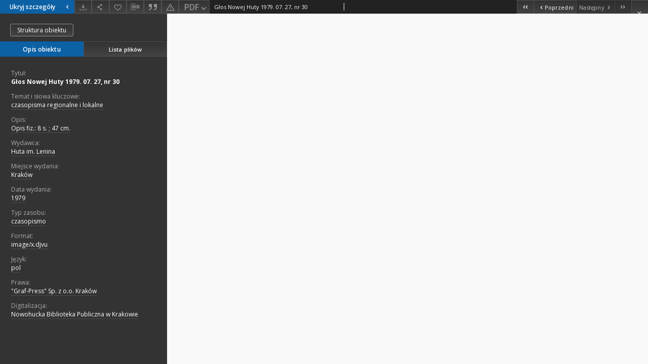

--- FILE ---
content_type: text/html;charset=utf-8
request_url: https://cyfrowa.biblioteka.krakow.pl/dlibra/show-content/publication/3734/edition/3327/?&ref=struct
body_size: 26010
content:
<!doctype html>
<html lang="pl">
	<head>
		


<meta charset="utf-8">
<meta http-equiv="X-UA-Compatible" content="IE=edge">
<meta name="viewport" content="width=device-width, initial-scale=1">


<title>Głos Nowej Huty 1979. 07. 27, nr 30 - Biblioteka Kraków</title>
<meta name="Description" content="Opis fiz.: 8 s. ; 47 cm." />

<meta property="og:url"                content="https://cyfrowa.biblioteka.krakow.pl/dlibra/show-content/publication/3734/edition/3327/?" />
<meta property="og:type"               content="Object" />
<meta property="og:title"              content="Głos Nowej Huty 1979. 07. 27, nr 30 - Biblioteka Kraków" />
<meta property="og:description"        content="Opis fiz.: 8 s. ; 47 cm." />
<meta property="og:image"              content="https://cyfrowa.biblioteka.krakow.pl/style/dlibra/default/img/items/book-without-img.svg" />

<link rel="icon" type="image/png" href="https://cyfrowa.biblioteka.krakow.pl/style/common/img/icons/favicon.png" sizes="16x16"> 
<link rel="apple-touch-icon" href="https://cyfrowa.biblioteka.krakow.pl/style/common/img/icons/apple-touch-icon.png">


<link rel="stylesheet" href="https://cyfrowa.biblioteka.krakow.pl/style/dlibra/default/css/libs.css?20220512122920">
<link rel="stylesheet" href="https://cyfrowa.biblioteka.krakow.pl/style/dlibra/default/css/main.css?20220512122920">
<link rel="stylesheet" href="https://cyfrowa.biblioteka.krakow.pl/style/dlibra/default/css/colors.css?20220512122920">
<link rel="stylesheet" href="https://cyfrowa.biblioteka.krakow.pl/style/dlibra/default/css/custom.css?20220512122920">


								<link rel="meta" type="application/rdf+xml" href="https://cyfrowa.biblioteka.krakow.pl/dlibra/rdf.xml?type=e&amp;id=3327"/>
	
	<link rel="schema.DC" href="http://purl.org/dc/elements/1.1/" />
	<!--type is "document" for import all tags into zotero-->
	<meta name="DC.type" content="document" />
	<meta name="DC.identifier" content="https://cyfrowa.biblioteka.krakow.pl/publication/3734" />
	
						<meta name="DC.date" content="1979" />
								<meta name="DC.identifier" content="http://cyfrowa.biblioteka.krakow.pl/Content/3327/PDF/nr30_1979.pdf" />
								<meta name="DC.subject" content="czasopisma regionalne i lokalne" />
								<meta name="DC.rights" content="&quot;Graf-Press&quot; Sp. z o.o. Krak&oacute;w" />
								<meta name="DC.format" content="image/x.djvu" />
								<meta name="DC.description" content="Opis fiz.: 8 s. ; 47 cm." />
								<meta name="DC.publisher" content="Huta im. Lenina" />
								<meta name="DC.language" content="pol" />
								<meta name="DC.title" content="Głos Nowej Huty 1979. 07. 27, nr 30" />
								<meta name="DC.issued" content="1979" />
								<meta name="DC.type" content="czasopismo" />
								<meta name="DC.relation" content="oai:cyfrowa.biblioteka.krakow.pl:publication:3734" />
			
								<meta name="citation_title" content="Głos Nowej Huty 1979. 07. 27, nr 30" />
				<meta name="citation_pdf_url" content="http://cyfrowa.biblioteka.krakow.pl/Content/3327/PDF/nr30_1979.pdf" />
				<meta name="citation_online_date" content="2015/05/29" />
		
					

		
			</head>

	<body class="fixed show-content">

					



<section>
<div id="show-content" tabindex="-1" data-oaiurl="https://cyfrowa.biblioteka.krakow.pl/dlibra/oai-pmh-repository.xml?verb=GetRecord&amp;metadataPrefix=mets&amp;identifier=oai:cyfrowa.biblioteka.krakow.pl:3327" data-editionid="3327" data-formatid="2">
    <div>
        <aside class="show-content__top-container js-top">
            <div class="show-content__details-container">
                <div class="show-content__close-container">
					<button type="button" class="info-close opened js-toggle-info"
						data-close="Ukryj szczegóły<i class='dlibra-icon-chevron-left'></i>"
						data-show="Pokaż szczegóły<i class='dlibra-icon-chevron-right'></i>">
						Ukryj szczegóły
						<i class='dlibra-icon-chevron-right'></i>
					</button>
                </div>
                <ul class="show-content__buttons-list">
										    <li class="buttons-list__item">
							                                                            <div class="dropdown buttons-list__dropdown">
                                    <button title="Pobierz" aria-label="Pobierz" class="buttons-list__item--anchor js-analytics-content" data-toggle="dropdown">
                                    	<span class="dlibra-icon-download"></span>
                                    </button>
                                    <ul class="dropdown-menu buttons-list__dropdown-menu pull-right" role="menu" aria-labelledby="formatMenu">
                                        <li class="buttons-list__dropdown-item">
                                            <a href="https://cyfrowa.biblioteka.krakow.pl/Content/3327/download/" download>Wszystko</a>
                                        </li>
                                                                                                                                <li class="buttons-list__dropdown-item">
                                                <a href="https://cyfrowa.biblioteka.krakow.pl/Content/3327/download?format_id=2"
                                                        title="Pobierz w formacie PDF"
                                                        class="active "
                                                                                                                download>
                                                    PDF
                                                </a>
                                            </li>
                                                                                                                                                                            <li class="buttons-list__dropdown-item">
                                                <a href="https://cyfrowa.biblioteka.krakow.pl/Content/3327/download?format_id=1"
                                                        title="Pobierz w formacie DJVU"
                                                        class=" "
                                                                                                                download>
                                                    DJVU
                                                </a>
                                            </li>
                                                                                                                        </ul>
                                </div>
                            					    </li>
					
                    <li class="share buttons-list__item">
                      <div class="a2a_kit">
						                        <a aria-label="Udostępnij" class="a2a_dd buttons-list__item--anchor" href="https://www.addtoany.com/share">
													<span class="dlibra-icon-share"></span>
                        </a>
                      </div>
                    </li>

                    <li class="buttons-list__item">
						                        <button type="button" title="Dodaj do ulubionych" aria-label="Dodaj do ulubionych"
							data-addToFav="Dodaj do ulubionych"
							data-deleteFromFav="Usuń z ulubionych"
							data-ajaxurl="https://cyfrowa.biblioteka.krakow.pl/dlibra/ajax.xml"
							data-ajaxparams="wid=Actions&amp;pageId=publication&amp;actionId=AddToFavouriteAction&amp;eid=3327"
							data-addedtofavlab="Dodano do ulubionych."
							data-removedfromfavlab="Usunięto z ulubionych"
							data-onlylogged="Musisz się zalogować"
							data-error="Wystąpił błąd podczas dodawania do ulubionych"
							class=" buttons-list__item--button js-add-fav">
							<span class="dlibra-icon-heart"></span>
                        </button>
                    </li>

																				
										<li class="buttons-list__item">
											<div class="dropdown">
																								<button class="dropdown-toggle buttons-list__item--button buttons-list__item--button-bib" type="button" data-toggle="dropdown"
													title="Pobierz opis bibliograficzny" aria-label="Pobierz opis bibliograficzny">
													<span class="dlibra-icon-bib"></span>
												</button>
												<ul class="object__dropdown-bib dropdown-menu pull-left">
													<li>
														<a download="3734.ris" href="https://cyfrowa.biblioteka.krakow.pl/dlibra/dlibra.ris?type=e&amp;id=3327">
															ris
														</a>
													</li>
													<li>
														<a download="3734.bib" href="https://cyfrowa.biblioteka.krakow.pl/dlibra/dlibra.bib?type=e&amp;id=3327">
															BibTeX
														</a>
													</li>
												</ul>
											</div>
										</li>

																					<li class="buttons-list__item">
												<button title="Cytowanie" class="buttons-list__item--anchor citations__show"
														data-ajaxurl="https://cyfrowa.biblioteka.krakow.pl/dlibra/citations.json"
														data-ajaxparams="eid=3327">
													<span class="dlibra-icon-citation"></span>
												</button>
											</li>
										
										<li class="buttons-list__item">
																						<a aria-label="Zgłoś błąd" href="https://cyfrowa.biblioteka.krakow.pl/dlibra/report-problem?id=3327" class="buttons-list__item--anchor">
												<span class="dlibra-icon-warning"></span>
											</a>
										</li>

										<li class="buttons-list__item">
						<div class="dropdown buttons-list__dropdown">
																							<button title="Zmień sposób wyświetlania" class="dropdown-toggle buttons-list__dropdown-toggle"
										type="button" id="formatMenu" data-toggle="dropdown">
									PDF <span class="dlibra-icon-chevron-down"></span>
								</button>
																																					<ul class="dropdown-menu buttons-list__dropdown-menu pull-right" role="menu" aria-labelledby="formatMenu">
															<li class="buttons-list__dropdown-item">
									<a href="https://cyfrowa.biblioteka.krakow.pl/dlibra/show-content/publication/3734/edition/3327/?&ref=struct&format_id=2" class="active">PDF</a>
								</li>
															<li class="buttons-list__dropdown-item">
									<a href="https://cyfrowa.biblioteka.krakow.pl/dlibra/show-content/publication/3734/edition/3327/?&ref=struct&format_id=1" >DJVU</a>
								</li>
														</ul>
						</div>
					</li>
					                </ul>
            </div>
            <div class="show-content__title-container">
                <div>
																														<span class="show-content__main-header"> Głos Nowej Huty 1979. 07. 27, nr 30</span>
																						                </div>
                <ul class="show-content__object-navigation" data-pageid="3327">
																			<li class="object-navigation__item " data-pageid="3324">
												<a class="arrow-container" aria-label="Pierwszy obiekt z listy" href="https://cyfrowa.biblioteka.krakow.pl/dlibra/publication/3731/edition/3324/content?&amp;ref=struct">
							<span class="dlibra-icon-chevron-left icon"></span>
							<span class="dlibra-icon-chevron-left icon-second"></span>
						</a>
					</li>
										

					<li class="object-navigation__item " data-pageid="3326">
												<a aria-label="Poprzedni obiekt z listy" href="https://cyfrowa.biblioteka.krakow.pl/dlibra/publication/3733/edition/3326/content?&amp;ref=struct">
							<span class="text-info"><span class="dlibra-icon-chevron-left left"></span>Poprzedni</span>
						</a>
					</li>
					
					
					<li class="object-navigation__item  notclickable " data-pageid="3327">
												<a aria-label="Następny obiekt z listy" href="https://cyfrowa.biblioteka.krakow.pl/dlibra/publication/3734/edition/3327/content?&amp;ref=struct">
							<span class="text-info">Następny<span class="dlibra-icon-chevron-right right"></span></span>
						</a>
					</li>
															<li class="object-navigation__item  notclickable " data-pageid="3327">
												<a class="arrow-container" aria-label="Ostatni obiekt z listy" href="https://cyfrowa.biblioteka.krakow.pl/dlibra/publication/3734/edition/3327/content?&amp;ref=struct">
							<span class="dlibra-icon-chevron-right icon"></span>
							<span class="dlibra-icon-chevron-right icon-second"></span>
						</a>
					</li>
																					<li class="object-navigation__item show-content__close">
										<a class="arrow-container" aria-label="Zamknij" href="https://cyfrowa.biblioteka.krakow.pl/dlibra/publication/3734/edition/3327#structure"></a>
				</li>
                </ul>
            </div>
        </aside>
    </div>
    <div>
        <section class="show-content__details-column opened js-details-column">
							<a href="https://cyfrowa.biblioteka.krakow.pl/dlibra/publication/3734/edition/3327#structure" class="show-content__group-object-btn">Struktura obiektu</a>
			
			<ul class="nav nav-tabs details__tabs" id="myTab">
                <li class="active details__tabs-item js-tab-switch">
                    <button type="button" data-target="#metadata" data-toggle="tab">Opis obiektu</button>
                </li>
                <li class="details__tabs-item js-tab-switch">
                    <button type="button" data-target="#files" data-toggle="tab">Lista plików</button>
                </li>
            </ul>

            <div class="tab-content details__tabs-content js-tabs-content">
                <div class="tab-pane details__tabs-pane active js-tab" id="metadata">
                    <div>
						
                        <div>
                                                            			<span class="details__header">Tytuł:</span>
		<p class="details__text title">
						
																			<a href="https://cyfrowa.biblioteka.krakow.pl//dlibra/metadatasearch?action=AdvancedSearchAction&amp;type=-3&amp;val1=Title:%22G%C5%82os+Nowej+Huty+1979.+07.+27%2C+nr+30%22"
					>
					Głos Nowej Huty 1979. 07. 27, nr 30</a>
					      		</p>
				                                                            			<span class="details__header">Temat i słowa kluczowe:</span>
		<p class="details__text ">
						
																			<a href="https://cyfrowa.biblioteka.krakow.pl//dlibra/metadatasearch?action=AdvancedSearchAction&amp;type=-3&amp;val1=Subject:%22czasopisma+regionalne+i+lokalne%22"
					>
					czasopisma regionalne i lokalne</a>
					      		</p>
				                                                            			<span class="details__header">Opis:</span>
		<p class="details__text ">
						
																			<a href="https://cyfrowa.biblioteka.krakow.pl//dlibra/metadatasearch?action=AdvancedSearchAction&amp;type=-3&amp;val1=Description:%22Opis+fiz.%5C:+8+s.+%5C%3B+47+cm.%22"
					>
					Opis fiz.: 8 s. ; 47 cm.</a>
					      		</p>
				                                                            			<span class="details__header">Wydawca:</span>
		<p class="details__text ">
						
																			<a href="https://cyfrowa.biblioteka.krakow.pl//dlibra/metadatasearch?action=AdvancedSearchAction&amp;type=-3&amp;val1=Publisher:%22Huta+im.+Lenina%22"
					>
					Huta im. Lenina</a>
					      		</p>
				                                                            			<span class="details__header">Miejsce wydania:</span>
		<p class="details__text ">
						
																			<a href="https://cyfrowa.biblioteka.krakow.pl//dlibra/metadatasearch?action=AdvancedSearchAction&amp;type=-3&amp;val1=Placeofpubl.:%22Krak%C3%B3w%22"
					>
					Krak&oacute;w</a>
					      		</p>
				                                                            			<span class="details__header">Data wydania:</span>
		<p class="details__text ">
						
																			<a href="https://cyfrowa.biblioteka.krakow.pl//dlibra/metadatasearch?action=AdvancedSearchAction&amp;type=-3&amp;val1=Date:%221979%22"
					>
					1979</a>
					      		</p>
				                                                            			<span class="details__header">Typ zasobu:</span>
		<p class="details__text ">
						
																			<a href="https://cyfrowa.biblioteka.krakow.pl//dlibra/metadatasearch?action=AdvancedSearchAction&amp;type=-3&amp;val1=Type:%22czasopismo%22"
					>
					czasopismo</a>
					      		</p>
				                                                            			<span class="details__header">Format:</span>
		<p class="details__text ">
						
																			<a href="https://cyfrowa.biblioteka.krakow.pl//dlibra/metadatasearch?action=AdvancedSearchAction&amp;type=-3&amp;val1=Format:%22image%5C%2Fx.djvu%22"
					>
					image/x.djvu</a>
					      		</p>
				                                                            			<span class="details__header">Język:</span>
		<p class="details__text ">
						
																			<a href="https://cyfrowa.biblioteka.krakow.pl//dlibra/metadatasearch?action=AdvancedSearchAction&amp;type=-3&amp;val1=Language:%22pol%22"
					>
					pol</a>
					      		</p>
				                                                            			<span class="details__header">Prawa:</span>
		<p class="details__text ">
						
																			<a href="https://cyfrowa.biblioteka.krakow.pl//dlibra/metadatasearch?action=AdvancedSearchAction&amp;type=-3&amp;val1=Rights:%22%5C%22Graf%5C-Press%5C%22+Sp.+z+o.o.+Krak%C3%B3w%22"
					>
					&quot;Graf-Press&quot; Sp. z o.o. Krak&oacute;w</a>
					      		</p>
				                                                            			<span class="details__header">Digitalizacja:</span>
		<p class="details__text ">
						
																			<a href="https://cyfrowa.biblioteka.krakow.pl//dlibra/metadatasearch?action=AdvancedSearchAction&amp;type=-3&amp;val1=Digitalization:%22Nowohucka+Biblioteka+Publiczna+w+Krakowie%22"
					>
					Nowohucka Biblioteka Publiczna w Krakowie</a>
					      		</p>
				                                                    </div>
                    </div>
				</div>

                <div class="tab-pane details__tabs-pane js-tab" id="files">
					<ul id="publicationFiles" class="pub-list">
					</ul>
                </div>
            </div>
			<div class="details__more-button hidden js-more-button">
				<span class="dlibra-icon-chevron-long-down"></span>
			</div>
        </section>

        <section>
            <div class="show-content__iframe-wrapper opened js-iframe-wrapper">
            												<iframe tabindex="-1" id="js-main-frame" src="https://cyfrowa.biblioteka.krakow.pl//Content/3327/PDF/nr30_1979.pdf" allowfullscreen title="main-frame">
						</iframe>
					            	            </div>
        </section>
    </div>
</div>
</section>
<div class="modal fade modal--addToFav" tabindex="-1" role="dialog" data-js-modal='addToFav'>
  <div class="modal-dialog" role="document">
    <div class="modal-content">
      <div class="modal-body">
        <p class="js-addToFav-text"></p>
      </div>
      <div class="modal-footer pull-right">
        <button type="button" class="modal-button" data-dismiss="modal">Ok</button>
      </div>
			<div class="clearfix"></div>
    </div><!-- /.modal-content -->
  </div><!-- /.modal-dialog -->
</div><!-- /.modal -->


<div class="modal fade modal--access" tabindex="-1" role="dialog" data-js-modal="access">
  <div class="modal-dialog js-modal-inner" role="document">
    <div class="modal-content">
      <button type="button" class="modal-close" data-dismiss="modal" aria-label="Zamknij"></button>
      <div class="modal-header">
        <h4 class="modal-title">Poproś o dostęp</h4>
      </div>
			<div class="settings__error js-settings-errors">
					<div id="incorrect_captcha" class="settings__error-item js-settings-error" style="display: none;">
						<span>Odmowa wysyłania. Niepoprawny tekst z obrazka.</span>
						<button class="settings__error-close js-error-close" title="Zamknij"
								aria-label="Zamknij"></button>
	</div>
	<div id="recaptcha_fail" class="settings__error-item js-settings-error" style="display: none;">
						<span>Odmowa wysyłania. Weryfikacja reCAPTCHA nie powiodła się.</span>
						<button class="settings__error-close js-error-close" title="Zamknij"
								aria-label="Zamknij"></button>
	</div>
			</div>
			<form id="sendPermissionRequestForm" action="javascript:void(0)">
				<div class="modal-body">
					 <p class="modal-desc">Nie masz uprawnień do wyświetlenia tego obiektu. Aby poprosić
o dostęp do niego, wypełnij poniższe pola.</p>
					 <label class="modal-label" for="userEmail">E-mail<sup>*</sup></label>
					 <input class="modal-input" required type="email" name="userEmail" id="userEmail" value="" >
					 <input type="hidden" name="editionId" value="3327" id="editionId">
					 <input type="hidden" name="publicationId" value="3734" id="publicationId">
					 <label class="modal-label" for="requestReason">Uzasadnienie<sup>*</sup></label>
					 <textarea class="modal-textarea" required name="requestReason" id="requestReason" cols="50" rows="5" ></textarea>
					 <input type="hidden" name="homeURL" id="homeURL" value="https://cyfrowa.biblioteka.krakow.pl/dlibra">
					  			<div class="modal-captcha">
			<img id="captcha" src="https://cyfrowa.biblioteka.krakow.pl/captcha" width="175" height="40" alt="verification"/>
			<label class="modal-label" for="answer">Wpisz tekst z obrazka. <sup>*</sup></label>
			<input class="modal-input" name="answer" id="answer" type="text" size="30" maxLength="30" required
				   aria-required="true"/>
		</div>
					</div>
				<div class="modal-footer">
					<button type="button" class="btn btn-default modal-dismiss" data-dismiss="modal">Anuluj</button>
					<button class="modal-submit js-send-request">Wyślij</button>
				</div>
		 </form>
    </div><!-- /.modal-content -->
  </div><!-- /.modal-dialog -->
  <div class="modal-more hidden js-modal-more"></div>
</div><!-- /.modal -->

	<div class="citations__modal">
    <div class="citations__modal--content">
        <div class="citations__modal__header">
            <span class="citations__modal--close">&times;</span>
            <h3 class="citations__modal__header--text">Cytowanie</h3>
        </div>
        <div class="citations__modal--body targetSet">
            <div class="citations__navbar">
                <p>Styl cytowania:
                                            <select class="citations__select">
                                                            <option value="chicago-author-date">Chicago</option>
                                                            <option value="iso690-author-date">ISO690</option>
                                                    </select>
                                    </p>
            </div>
                            <label id="chicago-author-date-label" for="chicago-author-date" class="citations__modal--citation-label target-label" >Chicago</label>
                <textarea id="chicago-author-date" class="citations__modal--citation target"  readonly></textarea>
                            <label id="iso690-author-date-label" for="iso690-author-date" class="citations__modal--citation-label target-label" style="display: none;">ISO690</label>
                <textarea id="iso690-author-date" class="citations__modal--citation target" style="display: none;" readonly></textarea>
                    </div>
    </div>
</div>
<script>
  var a2a_config = a2a_config || {};
  a2a_config.onclick = 1;
  a2a_config.locale = "pl";
  a2a_config.color_main = "404040";
  a2a_config.color_border = "525252";
  a2a_config.color_link_text = "f1f1f1";
  a2a_config.color_link_text_hover = "f1f1f1";
  a2a_config.color_bg = "353535";
  a2a_config.icon_color = "#4e4e4e";
	a2a_config.num_services = 6;
	a2a_config.prioritize = ["facebook", "wykop", "twitter", "pinterest", "email", "gmail"];
</script>
<script async src="https://static.addtoany.com/menu/page.js"></script>



					  <div class="modal--change-view modal fade"  tabindex="-1" role="dialog" data-js-modal='changeView'>
    <div class="modal-dialog js-modal-inner">
    <div class="modal-content">
        <button type="button" class="modal-close" data-dismiss="modal" aria-label="Zamknij"></button>
        <div class="modal-header">
          <h4 class="modal-title">W jaki sposób chciałbyś wyświetlić ten obiekt?</h4>
        </div>
        <div class="modal-body">
                    	                                      <div class="viewMode__section">
              <label class="viewMode__accordion-trigger" data-js-viewmode-trigger="checked">
                  <input name="viewMode" checked class="js-viewMode-option viewMode__radio" type="radio" data-contenturl="https://cyfrowa.biblioteka.krakow.pl/Content/3327/PDF/nr30_1979.pdf" data-value="browser">
                  <span>Pozostaw obsługę przeglądarce (pobierz plik główny)</span>
              </label>

              <div class="viewMode__accordion-wrapper open js-viewmode-wrapper">
                              </div>
            </div>
                              </div>
        <div class="modal-footer">
          <div class="viewMode__remember">
            <label>
              <input class="viewMode__checkbox remember-mode-checkbox" type="checkbox" data-cookiename="handler_application/pdf_false" data-cookiettl="604800000" data-cookiepath="'/'" checked> <span>Zapamiętaj mój wybór</span>
            </label>
          </div>
          <a href="" class="viewMode__submit pull-right js-viewMode-select">Zastosuj</a>
          <div class="clearfix"></div>

        </div>
        </div>
      </div>
  </div><!-- /.modal -->

		
		<script src="https://cyfrowa.biblioteka.krakow.pl/style/dlibra/default/js/script-jquery.min.js"></script>
		<script src="https://cyfrowa.biblioteka.krakow.pl/style/dlibra/default/js/libs.min.js?20220512122920"></script>
		<script src="https://cyfrowa.biblioteka.krakow.pl/style/dlibra/default/js/main.min.js?20220512122920"></script>
		<script src="https://cyfrowa.biblioteka.krakow.pl/style/dlibra/default/js/custom.min.js?20220512122920"></script>
	</body>
</html>


--- FILE ---
content_type: text/xml;charset=utf-8
request_url: https://cyfrowa.biblioteka.krakow.pl/dlibra/oai-pmh-repository.xml?verb=GetRecord&metadataPrefix=mets&identifier=oai:cyfrowa.biblioteka.krakow.pl:3327
body_size: 5035
content:
<?xml version="1.0" encoding="UTF-8"?>
<?xml-stylesheet type="text/xsl" href="https://cyfrowa.biblioteka.krakow.pl/style/common/xsl/oai-style.xsl"?>
<OAI-PMH xmlns="http://www.openarchives.org/OAI/2.0/" 
         xmlns:xsi="http://www.w3.org/2001/XMLSchema-instance"
         xsi:schemaLocation="http://www.openarchives.org/OAI/2.0/
         http://www.openarchives.org/OAI/2.0/OAI-PMH.xsd">
	<responseDate>2026-01-18T23:26:17Z</responseDate>
	<request identifier="oai:cyfrowa.biblioteka.krakow.pl:3327" metadataPrefix="mets" verb="GetRecord">
	https://cyfrowa.biblioteka.krakow.pl/oai-pmh-repository.xml</request>
	<GetRecord>
	
  <record>
	<header>
		<identifier>oai:cyfrowa.biblioteka.krakow.pl:3327</identifier>
	    <datestamp>2023-01-09T09:49:12Z</datestamp>
		  <setSpec>dLibraDigitalLibrary:Czasopisma:CzasopismaReg</setSpec> 	      <setSpec>dLibraDigitalLibrary</setSpec> 	      <setSpec>dLibraDigitalLibrary:Czasopisma:CzasopismaReg:5</setSpec> 	      <setSpec>dLibraDigitalLibrary:Czasopisma</setSpec> 	    </header>
		<metadata>
	<mets LABEL="Głos Nowej Huty 1979. 07. 27, nr 30" xmlns="http://www.loc.gov/METS/" xmlns:xlink="http://www.w3.org/1999/xlink" xmlns:xsi="http://www.w3.org/2001/XMLSchema-instance" xsi:schemaLocation="http://www.loc.gov/METS/ http://www.loc.gov/standards/mets/mets.xsd">
 <dmdSec ID="dmd0">
  <mdWrap MIMETYPE="text/xml" MDTYPE="OTHER" OTHERMDTYPE="dlibra_avs" LABEL="Local Metadata">
   <xmlData><dlibra_avs:metadataDescription xmlns:dlibra_avs="https://cyfrowa.biblioteka.krakow.pl/" xmlns:xsi="http://www.w3.org/2001/XMLSchema-instance" xsi:schemaLocation="https://cyfrowa.biblioteka.krakow.pl/ https://cyfrowa.biblioteka.krakow.pl/dlibra/attribute-schema.xsd">
<dlibra_avs:PublicAccess><![CDATA[true]]></dlibra_avs:PublicAccess>
<dlibra_avs:DC>
<dlibra_avs:Title>
<value xml:lang="pl"><![CDATA[Głos Nowej Huty 1979. 07. 27, nr 30]]></value>
</dlibra_avs:Title>
<dlibra_avs:Subject xml:lang="pl"><![CDATA[czasopisma regionalne i lokalne]]></dlibra_avs:Subject>
<dlibra_avs:Description xml:lang="pl"><![CDATA[Opis fiz.: 8 s. ; 47 cm.]]></dlibra_avs:Description>
<dlibra_avs:Publisher><![CDATA[Huta im. Lenina]]></dlibra_avs:Publisher>
<dlibra_avs:Placeofpubl. xml:lang="pl"><![CDATA[Kraków]]></dlibra_avs:Placeofpubl.>
<dlibra_avs:Date><![CDATA[1979]]></dlibra_avs:Date>
<dlibra_avs:Type xml:lang="pl"><![CDATA[czasopismo]]></dlibra_avs:Type>
<dlibra_avs:Format xml:lang="pl"><![CDATA[image/x.djvu]]></dlibra_avs:Format>
<dlibra_avs:Language><![CDATA[pol]]></dlibra_avs:Language>
<dlibra_avs:Rights xml:lang="pl"><![CDATA["Graf-Press" Sp. z o.o. Kraków]]></dlibra_avs:Rights>
<dlibra_avs:Digitalization xml:lang="pl"><![CDATA[Nowohucka Biblioteka Publiczna w Krakowie]]></dlibra_avs:Digitalization>
</dlibra_avs:DC>
<dlibra_avs:ContentType><![CDATA[image/x.djvu]]></dlibra_avs:ContentType>
<dlibra_avs:ContentType><![CDATA[application/pdf]]></dlibra_avs:ContentType>
</dlibra_avs:metadataDescription>
</xmlData>
  </mdWrap>
 </dmdSec>
 <dmdSec ID="dmd1">
  <mdWrap MIMETYPE="text/xml" MDTYPE="DC" LABEL="Dublin Core Metadata">
   <xmlData><dc:dc xmlns:dc="http://purl.org/dc/elements/1.1/">
<dc:title xml:lang="pl"><![CDATA[Głos Nowej Huty 1979. 07. 27, nr 30]]></dc:title>
<dc:subject xml:lang="pl"><![CDATA[czasopisma regionalne i lokalne]]></dc:subject>
<dc:description xml:lang="pl"><![CDATA[Opis fiz.: 8 s. ; 47 cm.]]></dc:description>
<dc:publisher><![CDATA[Huta im. Lenina]]></dc:publisher>
<dc:date><![CDATA[1979]]></dc:date>
<dc:type xml:lang="pl"><![CDATA[czasopismo]]></dc:type>
<dc:format xml:lang="pl"><![CDATA[image/x.djvu]]></dc:format>
<dc:identifier><![CDATA[https://cyfrowa.biblioteka.krakow.pl/dlibra/publication/edition/3327/content]]></dc:identifier>
<dc:identifier><![CDATA[oai:cyfrowa.biblioteka.krakow.pl:3327]]></dc:identifier>
<dc:language><![CDATA[pol]]></dc:language>
<dc:rights xml:lang="pl"><![CDATA["Graf-Press" Sp. z o.o. Kraków]]></dc:rights>
</dc:dc>
</xmlData>
  </mdWrap>
 </dmdSec>
 <fileSec>
  <fileGrp ID="PDF_original" USE="original">
   <file ID="PDF_original0" MIMETYPE="application/pdf">
    <FLocat LOCTYPE="URL" xlink:type="simple" xlink:href="https://cyfrowa.biblioteka.krakow.pl/Content/3327/PDF/nr30_1979.pdf"/>
   </file>
  </fileGrp>
  <fileGrp ID="DjVu_original" USE="original">
   <file ID="DjVu_original0" MIMETYPE="image/x.djvu">
    <FLocat LOCTYPE="URL" xlink:type="simple" xlink:href="https://cyfrowa.biblioteka.krakow.pl/Content/3327/DjVu/Untitled.djvu"/>
   </file>
  </fileGrp>
 </fileSec>
 <structMap TYPE="PHYSICAL">
  <div ID="PDF_physicalStructure" DMDID="dmd1 dmd0" TYPE="files">
   <div ID="dir.PDF." TYPE="directory">
    <div ID="PDF_phys1" TYPE="file">
     <fptr FILEID="PDF_original0"/>
    </div>
   </div>
  </div>
  <div ID="DjVu_physicalStructure" DMDID="dmd1 dmd0" TYPE="files">
   <div ID="dir.DjVu." TYPE="directory">
    <div ID="DjVu_phys0" TYPE="file">
     <fptr FILEID="DjVu_original0"/>
    </div>
   </div>
  </div>
 </structMap>
</mets>

</metadata>
	  </record>	</GetRecord>
</OAI-PMH>
